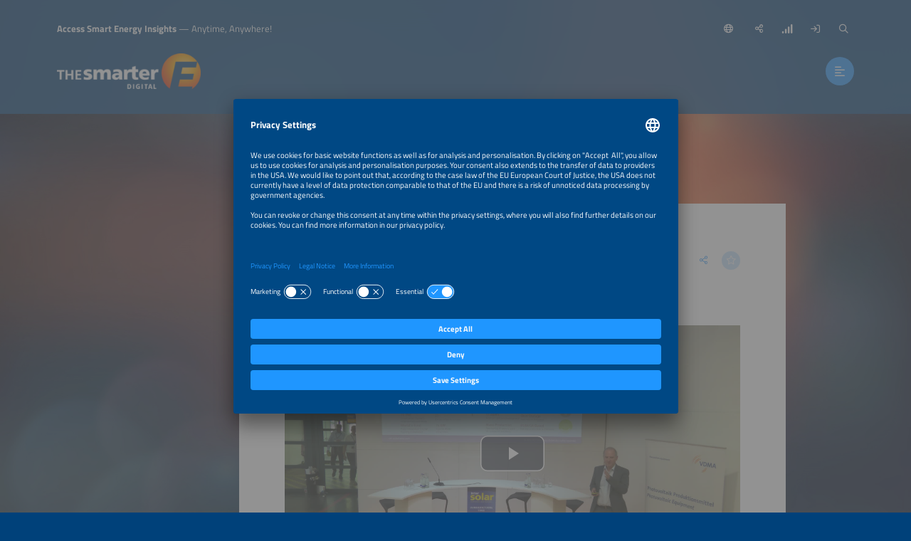

--- FILE ---
content_type: text/html;charset=UTF-8
request_url: https://www.thesmartere.com/talk/flexible-production-of-ingots-wafers-solar-cells-and-solar-modules-in-future-pv-factories
body_size: 6902
content:
<!DOCTYPE html>
<html lang="en">
	<head data-method="GET">
		<meta charset="UTF-8">
		
		<link rel="alternate" href="/vortrag/flexible-production-of-ingots-wafers-solar-cells-and-solar-modules-in-future-pv-factories-de?lang=de" hreflang="de" />
		<title>Flexible Production of Ingots, Wafers, Solar Cells and Solar Modules in Future PV Factories</title>
		
		
		<meta name="viewport" content="width=device-width, user-scalable=no, initial-scale=1.0, maximum-scale=1.0, minimum-scale=1.0">
		<meta http-equiv="X-UA-Compatible" content="ie=edge">
		
		<meta name="title" content="Flexible Production of Ingots, Wafers, Solar Cells and Solar Modules in Future PV Factories">
		<meta name="description" content="Dr. Wolfgang Jooss, Director Sales, RCT Solutions">
		
		<meta name="robots" content="index, follow">
		
		
		<link rel="canonical" href="https://www.thesmartere.com/talk/flexible-production-of-ingots-wafers-solar-cells-and-solar-modules-in-future-pv-factories">
		
		<meta property="og:url" content="https://www.thesmartere.com/talk/flexible-production-of-ingots-wafers-solar-cells-and-solar-modules-in-future-pv-factories" />
		<meta property="og:type" content="website" />
		<meta property="og:title" content="Flexible Production of Ingots, Wafers, Solar Cells and Solar Modules in Future PV Factories" />
		<meta property="og:description" content="Dr. Wolfgang Jooss, Director Sales, RCT Solutions" />
		<meta property="og:image" content="https://www.thesmartere.com/media/image/64d4e744c425643699064bff/750" />
		<meta property="og:locale" content="en" />
		
		<link rel="shortcut icon" href="/favicon.ico" type="image/x-icon; charset=binary" />
		<link rel="icon" href="/favicon.ico" type="image/x-icon; charset=binary" />
		
		<link rel="stylesheet" type="text/css" href="/vendor/fontawesome-pro-6.4.2-web/css/all.min.css" />
		<link rel="stylesheet" type="text/css" href="/webjars/datetimepicker/build/jquery.datetimepicker.min.css" />
		<link rel="stylesheet" type="text/css" href="/webjars/toastify-js/1.12.0/src/toastify.css" />
		
		
		
				
		
		
		<link rel="stylesheet" type="text/css" href="/css/5f53a8758dca3d09097f92c7.css" />
		
		
		
		
		
		
		
		
		
		
		
		
		<script src="/js/vendor.js"></script>
		<script src="/wc/js/default.js" ></script>
		
		
		
		
		
		
		
		
		
		
		
		
		
		
		
		
		
		
		
		
		
		
		
		
		
		<script src="/js/all.js"></script>
		
		<script src="/vendor/friendly-captcha/widget.module.min.js" async defer></script>
		<script src="/vendor/friendly-captcha/widget.min.js" async defer></script>
		
		
		
		<link rel="preconnect" href="//api.usercentrics.eu">
		<link rel="preconnect" href="//privacy-proxy.usercentrics.eu">
		<link rel="preload" href="//app.usercentrics.eu/browser-ui/latest/loader.js" as="script">
		<link rel="preload" href="//privacy-proxy.usercentrics.eu/latest/uc-block.bundle.js" as="script">
		<script id="usercentrics-cmp" data-settings-id="z9gHsQmYC9w40F" src="https://app.usercentrics.eu/browser-ui/latest/loader.js" async></script>
		<script type="application/javascript" src="https://privacy-proxy.usercentrics.eu/latest/uc-block.bundle.js"></script>
		<script>
			uc.deactivateBlocking([ '87JYasXPF' ]);
		</script>
	
		
		
		<!-- Google Tag Manager -->
<script>(function(w,d,s,l,i){w[l]=w[l]||[];w[l].push({'gtm.start':
new Date().getTime(),event:'gtm.js'});var f=d.getElementsByTagName(s)[0],
j=d.createElement(s),dl=l!='dataLayer'?'&l='+l:'';j.async=true;j.src=
'https://www.googletagmanager.com/gtm.js?id='+i+dl;f.parentNode.insertBefore(j,f);
})(window,document,'script','dataLayer','GTM-N2SCGXC');</script>
<!-- End Google Tag Manager --> 
	
		
		
		<script>
  (function (sCDN, sCDNProject, sCDNWorkspace, sCDNVers) {
    if (
      window.localStorage !== null &&
      typeof window.localStorage === "object" &&
      typeof window.localStorage.getItem === "function" &&
      window.sessionStorage !== null &&
      typeof window.sessionStorage === "object" &&
      typeof window.sessionStorage.getItem === "function"
    ) {
      sCDNVers =
        window.sessionStorage.getItem("jts_preview_version") ||
        window.localStorage.getItem("jts_preview_version") ||
        sCDNVers;
    }
    window.jentis = window.jentis || {};
    window.jentis.config = window.jentis.config || {};
    window.jentis.config.frontend = window.jentis.config.frontend || {};
    window.jentis.config.frontend.cdnhost =
      sCDN + "/get/" + sCDNWorkspace + "/web/" + sCDNVers + "/";
    window.jentis.config.frontend.vers = sCDNVers;
    window.jentis.config.frontend.env = sCDNWorkspace;
    window.jentis.config.frontend.project = sCDNProject;
    window._jts = window._jts || [];
    var f = document.getElementsByTagName("script")[0];
    var j = document.createElement("script");
    j.async = true;
    j.src = window.jentis.config.frontend.cdnhost + "soblmq.js";
    f.parentNode.insertBefore(j, f);
  })("https://v292rt.thesmartere.com","thesmartere-com","live", "_");

  _jts.push({ track: "pageview" });
  _jts.push({ track: "submit" });
</script> 
	
	</head>
	
	<body style="background-image:url(/wc/website/background);"
		class="during-event tse-digital"
		data-website="5f53a8758dca3d09097f92c7"
		data-onboarding-url="/login/onboarding"
		data-onboarding-init="false"
		data-favourites-size="0"
		data-favourites-size-current-size="0">
		
		
		
		<!-- Google Tag Manager (noscript) -->
<noscript><iframe src="https://www.googletagmanager.com/ns.html?id=GTM-N2SCGXC"
height="0" width="0" style="display:none;visibility:hidden"></iframe></noscript>
<!-- End Google Tag Manager (noscript) --> 
	
		<div class="context-sensitivity"></div>
		
			<header class="header sticky sticky-visible">
			
			<div class="data">
				
			<ul class="inline nomargin slogan hidden-sticky">
				<li><b>Access Smart Energy Insights</b> — Anytime, Anywhere!</li>
				
			</ul>
		
				
			<ul class="inline nomargin service-nav">
				
				<li class="service-nav-language">
					<a href="#" data-href="/servicenav/language/content/64892b3d9b9633763056664d" title="Change Language"><i class="far fa-globe"></i><span class="hidden-sticky">English</span></a>
				</li>
				
				
				
				
				<li class="service-nav-share">
					<a href="#" data-href="/servicenav/share/content/64892b3d9b9633763056664d" title="Share"><i class="far fa-share-alt"></i><span class="hidden-sticky">Share</span></a>
				</li>
				<li class="service-nav-separator">
					<a title="Prices"
						href="/price-overview">
						<i class="fa-solid fa-signal-bars"></i>
						<span class="hidden-sticky">Prices</span>
					</a>
					
				</li>
				<li class="service-nav-separator service-nav-login">
					<a href="/login" title="Login"><i class="far fa-sign-in"></i><span class="hidden-sticky">Login</span></a>
				</li>
				
				<li class="service-nav-separator service-nav-search">
					<a href="#" data-href="/servicenav/fulltextsearch" title="Search"><i class="far fa-search"></i><span class="hidden-sticky">Search</span></a>
				</li>
				
			</ul>
		
				
			<div class="logo">
				<a href="/home"><img src="/wc/website/logo" alt="" /></a>
			</div>
		
				<nav class="main-nav-container">
					
			<ul class="inline nomargin main-nav">
				<li>
					<a href="/media-center">Media Center</a>
					<div class="sub">
						<div class="sub-data">
							<div class="sub-info">
								<p>-</p>
								
							</div>
							<div class="sub-nav">
								
								
							</div>
						</div>
					</div>
				</li>
				<li>
					<a href="/business-directory">Business Directory</a>
					<div class="sub">
						<div class="sub-data">
							<div class="sub-info">
								<p>-</p>
								
							</div>
							<div class="sub-nav">
								
								
							</div>
						</div>
					</div>
				</li>
				<li>
					<a href="/events">Events</a>
					<div class="sub">
						<div class="sub-data">
							<div class="sub-info">
								<p>-</p>
								
							</div>
							<div class="sub-nav">
								
								
							</div>
						</div>
					</div>
				</li>
				<li>
					<a href="/my-contents">My contents</a>
					<div class="sub">
						<div class="sub-data">
							<div class="sub-info">
								<p>-</p>
								
							</div>
							<div class="sub-nav">
								
								
							</div>
						</div>
					</div>
				</li>
			</ul>
		
					<a href="#" class="btn nav-trigger"><i class="far fa-align-left"></i></a>
				</nav>
				
			
		
			</div>
		</header>
			
			
			<div class="content content-detail content-detail-session">
				<div class="content-detail-related hidden-s-down">
			<div class="content-data">
				
				
			
		
			</div>
		</div>
				<div class="content-detail-main">
			<div class="content-data">
				
			<div class="content-data-headline">
				
				<h1>Flexible Production of Ingots, Wafers, Solar Cells and Solar Modules in Future PV Factories</h1>
				<ul class="inline nomargin content-data-headline-icons">
					
					
					
					
					<li class="service-nav-share"><a href="/servicenav/share/content/64892b3d9b9633763056664d" title="Share this page" class="icon-btn icon-btn-transparent">
						<i class="fal fa-share-alt"></i>
					</a></li>
					<li><a href="#" class="favourite-link icon-btn icon-btn-light favourite-link-unavailable favourite-link-off"
								data-content-id="64892b3d9b9633763056664d" title="Save/Unmark Favorite"> 
						<i class="fa-star far">
					</i></a></li>
				</ul>
			</div>
			
		
				
				
		
		
		
		<p>
		
		
			

			<div class="tse-video-container">
				

				<a href="#" class="tse-video tse-video-preview tse-video-preview-unavailable null">
					<img src="/media/tsevideo/649a82193193942a6e457af3" alt="" />
					<span class="tse-video-preview-play" style="background-image: url(/img/play-button.svg);"></span>
				</a>

				<div class="tse-video-preview-access-banner">
					<i class="fal fa-lock"></i>

					<span>free account</span>
				</div>
			</div>
		
		
		<br> Recording of Wednesday, June 14, 2023 | The smarter E Europe Exhibition Program 2023 | Exhibition Program | Language: 
		
		
			<span>English</span>
		
		
		 | Duration: 
		
		
			<span>19:59</span>
		
		
		.</p>
<h2 id="r918af6f01866" class="headline-link">Speaker</h2>
<h2 id="r04d4f74602c5" class="headline-link">Talk of session: High-efficiency Module Technologies Featuring New Cell-to-Module Concepts 'Made in Europe'</h2>
<p>European machine manufacturers provide solutions for PERC, SHJ, TOPCon and IBC-based cells that are the basis of advanced module concepts. Whether it's for an innovative stringing process, the defect-poor laser separation of cells or high-quality lamination, European machine engineering firms provide top-quality European machines for industrial-scale production lines for the residential and utility-scale markets. This session will be showcasing trends in solar module manufacturing technology, and what is being done to make products even more cost-effective.</p>
<p>Further Talks of this session:</p>
<h3 id="rd653e15113d7" class="headline-link">Projections of Technological Advancements in Module Manufacturing based on the ITRPV 2023 Roadmap</h3>
<p>
		
		
		
			<a title="To Talk"
				href="/talk/projections-of-technological-advancements-in-module-manufacturing-based-on-the-itrpv-2023-roadmap" class="btn"><span>To Talk</span></a>
		
	
		
		</p>
<h3 id="r3f1610d6b379" class="headline-link">High Volume Non-destructive Cell Cutting with Thermal Laser Separation</h3>
<p>
		
		
		
			<a title="To Talk"
				href="/talk/high-volume-non-destructive-cell-cutting-with-thermal-laser-separation" class="btn"><span>To Talk</span></a>
		
	
		
		</p>
<h3 id="r64000e48d842" class="headline-link">Shingle Matrix Technology on Industrial Scale</h3>
<p>
		
		
		
			<a title="To Talk"
				href="/talk/shingle-matrix-technology-on-industrial-scale" class="btn"><span>To Talk</span></a>
		
	
		
		</p>
<h3 id="rf21c90c96bd6" class="headline-link">Lamination Solutions for PERC, SHJ, TOPCon und IBC Cells</h3>
<p>
		
		
		
			<a title="To Talk"
				href="/talk/lamination-solutions-for-perc-shj-topcon-und-ibc-cells" class="btn"><span>To Talk</span></a>
		
	
		
		</p>
				
				
			
		
			</div>
		</div>
				<div class="content-detail-further">
			<div class="content-data">
				
			
		
				
			
		
				
			
		
				
					
			
				<span class="h4">Further Content</span>
				
				<div class="teaser-container teaser-container-default-unspecific teaser-container-further">
					<div class="teaser-slider">
						
							<a href="/webinars/mixed-investment-solar-projects-in-mexico" 
									class="teaser 
													 ">
								<div class="teaser-data">
									<div class="teaser-header">
			<div class="teaser-header-intro">
				<span class="h2">Webinar</span>
				<ul class="inline nomargin teaser-header-icons">
					
					
					<li>
						<span class="teaser-link ics-link btn" data-url="/wc/ics/696608e3c10a7709c57aeb5e" title="Save to Calender">
							<i class="far fa-calendar-plus"></i>
						</span>
					</li>
					
					
					
					<li class="teaser-icon-favorite">
						<span class="teaser-link favourite-link btn btn-light favourite-link-unavailable favourite-link-off"
							  data-content-id="696608e3c10a7709c57aeb5e" title="Save/Unmark Favorite">
							<i class="fa-star far"></i>
						</span></li>
				</ul>
			</div>
			<span class="h1">Mixed Investment Solar Projects in Mexico: The 54% Model Explained</span>
		</div>
									<div class="teaser-meta">
			<div class="teaser-meta-base">
				<p class="teaser-meta-line1">January 29, 2026</p>
				
			</div>
			
		</div>
									<div class="teaser-image lazyload teaser-image-unspecific" data-bg="/media/image/5f6a157fb7e88b56f1378593/500"
				style="background-position: 50% 50%;">
			
			

			
		</div>
								</div>
								<div class="teaser-hover">
									<div class="teaser-text">
			<div class="teaser-text-base">
				
				<p class="teaser-text-teaser">
					
						Mexico has introduced a new mixed investment scheme for renewable power generation, requiring a minimum 54% direct or indirect participation by CFE.
					
				</p>
				
				
			</div>
			
		</div>
								</div>
							</a>
						
						
							<a href="/podcast/anna-darmani-big-bess-is-here-to-save-the-day" 
									class="teaser 
													 teaser-image-type-person">
								<div class="teaser-data">
									<div class="teaser-header">
			<div class="teaser-header-intro">
				<span class="h2">Anna Darmani, Principal Analyst from Wood Mackenzie</span>
				<ul class="inline nomargin teaser-header-icons">
					
					
					<li>
						<span class="teaser-link ics-link btn" data-url="/wc/ics/695e2ae36631df3727423157" title="Save to Calender">
							<i class="far fa-calendar-plus"></i>
						</span>
					</li>
					
					
					
					<li class="teaser-icon-favorite">
						<span class="teaser-link favourite-link btn btn-light favourite-link-unavailable favourite-link-off"
							  data-content-id="695e2ae36631df3727423157" title="Save/Unmark Favorite">
							<i class="fa-star far"></i>
						</span></li>
				</ul>
			</div>
			<span class="h1">Big BESS Is Here to Save the Day</span>
		</div>
									<div class="teaser-meta">
			<div class="teaser-meta-base">
				<p class="teaser-meta-line1">The smarter E Podcast Episode 246 | Language: English</p>
				<p class="teaser-meta-line2">
					January 8, 2026
					
					
					
					
					
				</p>
			</div>
			
		</div>
									<div class="teaser-image lazyload teaser-image-person" data-bg="/media/image/695e287f369d294d382e5a92/500"
				style="background-position: 47% 42%;">
			
			

			
		</div>
								</div>
								<div class="teaser-hover">
									<div class="teaser-text">
			<div class="teaser-text-base">
				
				<p class="teaser-text-teaser">
					
						Utility-scale batteries are booming in Europe. Discover key BESS trends, market impacts, and what to expect for large-scale storage in 2026.
					
				</p>
				
				
			</div>
			
		</div>
								</div>
							</a>
						
						
							<a href="/podcast/guerra-gil-bruno-staying-home-with-smart-energy-management" 
									class="teaser 
													 teaser-image-type-person">
								<div class="teaser-data">
									<div class="teaser-header">
			<div class="teaser-header-intro">
				<span class="h2">Irene Guerra Gil, Mark Bruno</span>
				<ul class="inline nomargin teaser-header-icons">
					
					
					<li>
						<span class="teaser-link ics-link btn" data-url="/wc/ics/69384808ba078f28859cccd0" title="Save to Calender">
							<i class="far fa-calendar-plus"></i>
						</span>
					</li>
					
					
					
					<li class="teaser-icon-favorite">
						<span class="teaser-link favourite-link btn btn-light favourite-link-unavailable favourite-link-off"
							  data-content-id="69384808ba078f28859cccd0" title="Save/Unmark Favorite">
							<i class="fa-star far"></i>
						</span></li>
				</ul>
			</div>
			<span class="h1">Staying Home, with Smart Energy Management</span>
		</div>
									<div class="teaser-meta">
			<div class="teaser-meta-base">
				<p class="teaser-meta-line1">The smarter E Podcast Episode 245 | Language: English</p>
				<p class="teaser-meta-line2">
					December 11, 2025
					
					
					
					
					
				</p>
			</div>
			
		</div>
									<div class="teaser-image lazyload teaser-image-person" data-bg="/media/image/69392d1c52818173332b1c0f/500"
				style="background-position: 50% 50%;">
			
			

			
		</div>
								</div>
								<div class="teaser-hover">
									<div class="teaser-text">
			<div class="teaser-text-base">
				
				<p class="teaser-text-teaser">
					
						Irene Guerra Gil and Mark Bruno explain how smart home energy systems and building initiatives cut costs and emissions.
					
				</p>
				
				
			</div>
			
		</div>
								</div>
							</a>
						
						
							<a href="/talk/setting-the-scene-off-grid" 
									class="teaser 
													 ">
								<div class="teaser-data">
									<div class="teaser-header">
			<div class="teaser-header-intro">
				<span class="h2">The smarter E Europe Conferences 2025</span>
				<ul class="inline nomargin teaser-header-icons">
					
					
					
					
					
					
					<li class="teaser-icon-favorite">
						<span class="teaser-link favourite-link btn btn-light favourite-link-unavailable favourite-link-off"
							  data-content-id="67f63525f491e57054a002cc" title="Save/Unmark Favorite">
							<i class="fa-star far"></i>
						</span></li>
				</ul>
			</div>
			<span class="h1">Setting the Scene &quot;Off-Grid&quot;</span>
		</div>
									<div class="teaser-meta">
			<div class="teaser-meta-base">
				<p class="teaser-meta-line1">Wednesday, May 07, 2025, 04:00 pm - 05:30 pm</p>
				<p class="teaser-meta-line2">
					The smarter E Europe Conferences 2025 | Conference Program
					
					
					
					
					
				</p>
			</div>
			
		</div>
									<div class="teaser-image lazyload teaser-image-unspecific" data-bg="/media/image/681db5d309c3e26859015847/500"
				style="background-position: 50% 50%;">
			
			<div class="teaser-access-banner"> 
				<i class="fal fa-lock"></i>
				

				<span>premium account</span>
			</div>

			
		</div>
								</div>
								<div class="teaser-hover">
									<div class="teaser-text">
			<div class="teaser-text-base">
				
				<p class="teaser-text-teaser">
					
						Photovoltaic prices have fallen continuously in recent years - a trend that should translate into a growing market for off-grid solutions. Declining costs are crucial for rural electrification in particular, making sustainable energy supply economically viable in remote regions. However, so far many of these price advantages have not yet reached the people that need them most. Do existing framework conditions to foster rural electrification still work in this new market reality? Which measures are needed to ensure that cost reductions reach our target group? This session discusses strategies for improving the availability of low-cost off-grid solutions, financing and innovative business models. A look at successful practical examples shows which political, economic and technological levers need to be pulled to make off-grid PV accessible on a large scale.
					
				</p>
				
				
			</div>
			
		</div>
								</div>
							</a>
						
						
							<a href="/talk/factors-that-influence-the-success-of-a-minigrid-project" 
									class="teaser 
													 ">
								<div class="teaser-data">
									<div class="teaser-header">
			<div class="teaser-header-intro">
				<span class="h2">The smarter E Europe Conferences 2025</span>
				<ul class="inline nomargin teaser-header-icons">
					
					
					
					
					
					
					<li class="teaser-icon-favorite">
						<span class="teaser-link favourite-link btn btn-light favourite-link-unavailable favourite-link-off"
							  data-content-id="67d0099bfdac220ad6603814" title="Save/Unmark Favorite">
							<i class="fa-star far"></i>
						</span></li>
				</ul>
			</div>
			<span class="h1">Factors That Influence the Success of a Minigrid Project</span>
		</div>
									<div class="teaser-meta">
			<div class="teaser-meta-base">
				<p class="teaser-meta-line1">Wednesday, May 07, 2025, 11:00 am - 12:30 pm</p>
				<p class="teaser-meta-line2">
					The smarter E Europe Conferences 2025 | Conference Program
					
					
					
					
					
				</p>
			</div>
			
		</div>
									<div class="teaser-image lazyload teaser-image-unspecific" data-bg="/media/image/681f6e7992095163d15f5b34/500"
				style="background-position: 50% 50%;">
			
			<div class="teaser-access-banner"> 
				<i class="fal fa-lock"></i>
				

				<span>premium account</span>
			</div>

			
		</div>
								</div>
								<div class="teaser-hover">
									<div class="teaser-text">
			<div class="teaser-text-base">
				
				<p class="teaser-text-teaser">
					
						Off-grid solar systems are often the least expensive option for rural electrification. Solar home systems can power individual households, while mini-grids can supply entire villages. Each comes with its own advantages, disadvantages, and challenges. The aim of this session is to explore challenges as well as success stories. It takes well-functioning components such as battery systems, charge management and inverters to make projects successful. Proper system sizing, maintenance and repair management, as well as a robust financial concept are also necessary. If one of these elements is missing, the electrification will not be sustainable. This session will focus on the aspects mentioned above. The speakers will present successful and unsuccessful approaches and discuss what can be learned from them.
					
				</p>
				
				
			</div>
			
		</div>
								</div>
							</a>
						
					</div>
					<a href="#" class="teaser-nav teaser-nav-prev"><i class="far fa-chevron-left"></i></a>
					<a href="#" class="teaser-nav teaser-nav-next"><i class="far fa-chevron-right"></i></a>
				</div>
			
		
				
			</div>
		</div>
			</div>
			
			<footer class="footer">
			<div class="footer-nav">
				<div class="social-nav">
					<span class="h3">Follow us</span>
					<ul class="inline nomargin">
						<li>
							<a target="_blank" href="https://www.facebook.com/thesmarterE/"><i class="fab fa-facebook-f"></i></a>
						</li>
						<li>
							<a target="_blank" href="https://twitter.com/ThesmarterE"><i class="fab fa-x-twitter"></i></a>
						</li>
						<li>
							<a target="_blank" href="https://www.linkedin.com/company/the-smarter-e"><i class="fab fa-linkedin-in"></i></a>
						</li>
						<li>
							<a target="_blank" href="https://www.youtube.com/channel/UCXvmG4CnAJLKMv9VTXnePHg"><i class="fab fa-youtube"></i></a>
						</li>
					</ul>
				</div>
				
				<div class="bottom-nav">
					<span class="h3">Information</span>
					<ul class="inline nomargin">
						<li>
							<a href="/legal-notice">Legal notice</a>
						</li>
						<li>
							<a href="/contact-form">Contact</a>
						</li>
						<li>
							<a href="/the-smarter-e-digital">About</a>
						</li>
						<li>
							<a href="/brands">Brands</a>
						</li>
						<li>
							<a href="https://www.solarpromotion.com/company/about-us" 
								target="_blank">Organizers</a>
						</li>
						<li>
							<a href="/price-overview">Price Overview</a>
						</li>
						<li>
							<a href="/footer/sponsoring-en">Sponsoring</a>
						</li>
						<li>
							<a href="/privacy-policy">Privacy Policy</a>
						</li>
						<li><a href="#" onClick="UC_UI.showSecondLayer();">Privacy Settings</a></li>
					</ul>
					
				</div>
				<div class="participation-logo-images-nav">
					
					<ul class="inline nomargin">
						
					</ul>
				</div>
			</div>
			
			<div class="event-nav">
				
				<ul class="inline nomargin">
					
					
				</ul>
			</div>
			
			<div class="branding">
				<ul class="inline nomargin">
					<li style="background-color: #f7941e;"></li>
					
				</ul>
			</div>
		</footer>
			<div class="header-overlay" style="background-image:url(/wc/website/background);">
			
			<div class="header-info">
				
			<div class="logo">
				<a href="/home"><img src="/wc/website/logo" alt="" /></a>
			</div>
		
			</div>
			
			<div class="header-overlay-content">
				
			<ul class="inline nomargin slogan hidden-sticky">
				<li><b>Access Smart Energy Insights</b> — Anytime, Anywhere!</li>
				
			</ul>
		
				<nav class="main-nav-container">
					
			<ul class="inline nomargin main-nav">
				<li>
					<a href="/media-center">Media Center</a>
					<div class="sub">
						<div class="sub-data">
							<div class="sub-info">
								<p>-</p>
								
							</div>
							<div class="sub-nav">
								
								
							</div>
						</div>
					</div>
				</li>
				<li>
					<a href="/business-directory">Business Directory</a>
					<div class="sub">
						<div class="sub-data">
							<div class="sub-info">
								<p>-</p>
								
							</div>
							<div class="sub-nav">
								
								
							</div>
						</div>
					</div>
				</li>
				<li>
					<a href="/events">Events</a>
					<div class="sub">
						<div class="sub-data">
							<div class="sub-info">
								<p>-</p>
								
							</div>
							<div class="sub-nav">
								
								
							</div>
						</div>
					</div>
				</li>
				<li>
					<a href="/my-contents">My contents</a>
					<div class="sub">
						<div class="sub-data">
							<div class="sub-info">
								<p>-</p>
								
							</div>
							<div class="sub-nav">
								
								
							</div>
						</div>
					</div>
				</li>
			</ul>
		
				</nav>
				
			
		
				<div class="service-nav-container">
					<span class="h3">Service Menu</span>
					
			<ul class="inline nomargin service-nav">
				
				<li class="service-nav-language">
					<a href="#" data-href="/servicenav/language/content/64892b3d9b9633763056664d" title="Change Language"><i class="far fa-globe"></i><span class="hidden-sticky">English</span></a>
				</li>
				
				
				
				
				<li class="service-nav-share">
					<a href="#" data-href="/servicenav/share/content/64892b3d9b9633763056664d" title="Share"><i class="far fa-share-alt"></i><span class="hidden-sticky">Share</span></a>
				</li>
				<li class="service-nav-separator">
					<a title="Prices"
						href="/price-overview">
						<i class="fa-solid fa-signal-bars"></i>
						<span class="hidden-sticky">Prices</span>
					</a>
					
				</li>
				<li class="service-nav-separator service-nav-login">
					<a href="/login" title="Login"><i class="far fa-sign-in"></i><span class="hidden-sticky">Login</span></a>
				</li>
				
				<li class="service-nav-separator service-nav-search">
					<a href="#" data-href="/servicenav/fulltextsearch" title="Search"><i class="far fa-search"></i><span class="hidden-sticky">Search</span></a>
				</li>
				
			</ul>
		
				</div>
			</div>
			
			<footer class="footer">
			<div class="footer-nav">
				<div class="social-nav">
					<span class="h3">Follow us</span>
					<ul class="inline nomargin">
						<li>
							<a target="_blank" href="https://www.facebook.com/thesmarterE/"><i class="fab fa-facebook-f"></i></a>
						</li>
						<li>
							<a target="_blank" href="https://twitter.com/ThesmarterE"><i class="fab fa-x-twitter"></i></a>
						</li>
						<li>
							<a target="_blank" href="https://www.linkedin.com/company/the-smarter-e"><i class="fab fa-linkedin-in"></i></a>
						</li>
						<li>
							<a target="_blank" href="https://www.youtube.com/channel/UCXvmG4CnAJLKMv9VTXnePHg"><i class="fab fa-youtube"></i></a>
						</li>
					</ul>
				</div>
				
				<div class="bottom-nav">
					<span class="h3">Information</span>
					<ul class="inline nomargin">
						<li>
							<a href="/legal-notice">Legal notice</a>
						</li>
						<li>
							<a href="/contact-form">Contact</a>
						</li>
						<li>
							<a href="/the-smarter-e-digital">About</a>
						</li>
						<li>
							<a href="/brands">Brands</a>
						</li>
						<li>
							<a href="https://www.solarpromotion.com/company/about-us" 
								target="_blank">Organizers</a>
						</li>
						<li>
							<a href="/price-overview">Price Overview</a>
						</li>
						<li>
							<a href="/footer/sponsoring-en">Sponsoring</a>
						</li>
						<li>
							<a href="/privacy-policy">Privacy Policy</a>
						</li>
						<li><a href="#" onClick="UC_UI.showSecondLayer();">Privacy Settings</a></li>
					</ul>
					
				</div>
				<div class="participation-logo-images-nav">
					
					<ul class="inline nomargin">
						
					</ul>
				</div>
			</div>
			
			<div class="event-nav">
				
				<ul class="inline nomargin">
					
					
				</ul>
			</div>
			
			<div class="branding">
				<ul class="inline nomargin">
					<li style="background-color: #f7941e;"></li>
					
				</ul>
			</div>
		</footer>
			
			<a href="#" class="header-overlay-close"><i class="far fa-times"></i></a>
			<a href="#" class="header-overlay-totop"><i class="far fa-arrow-up"></i></a>
		</div>
		
		<div id="obsolete-browser">
			<span class="h6">You are using an outdated browser</span>
			<p>The website cannot be viewed in this browser. Please open the website in an up-to-date browser such as Edge, Chrome, Firefox, or Safari.</p>
			<a href="#" class="close"><i class="fal fa-times"></i></a>
		</div>
	</body>
</html>
